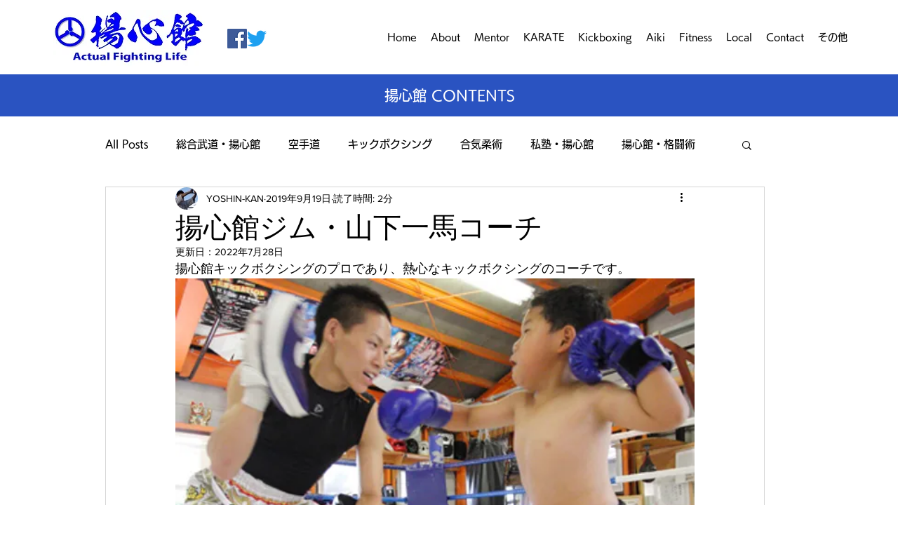

--- FILE ---
content_type: text/html; charset=utf-8
request_url: https://www.google.com/recaptcha/api2/aframe
body_size: 268
content:
<!DOCTYPE HTML><html><head><meta http-equiv="content-type" content="text/html; charset=UTF-8"></head><body><script nonce="ygd7fNZMyEGztgOhzx0_BQ">/** Anti-fraud and anti-abuse applications only. See google.com/recaptcha */ try{var clients={'sodar':'https://pagead2.googlesyndication.com/pagead/sodar?'};window.addEventListener("message",function(a){try{if(a.source===window.parent){var b=JSON.parse(a.data);var c=clients[b['id']];if(c){var d=document.createElement('img');d.src=c+b['params']+'&rc='+(localStorage.getItem("rc::a")?sessionStorage.getItem("rc::b"):"");window.document.body.appendChild(d);sessionStorage.setItem("rc::e",parseInt(sessionStorage.getItem("rc::e")||0)+1);localStorage.setItem("rc::h",'1769814917521');}}}catch(b){}});window.parent.postMessage("_grecaptcha_ready", "*");}catch(b){}</script></body></html>